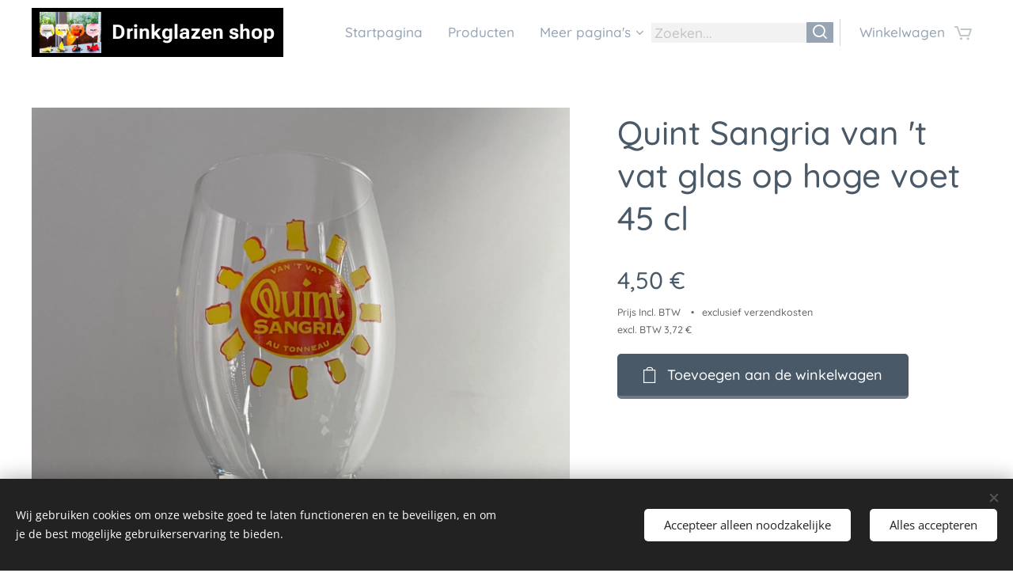

--- FILE ---
content_type: text/html; charset=UTF-8
request_url: https://www.glazen-drinken.be/p/quint-sangria-van-t-vat-glas-op-hoge-voet-45-cl/
body_size: 19845
content:
<!DOCTYPE html>
<html class="no-js" prefix="og: https://ogp.me/ns#" lang="nl">
<head><link rel="preconnect" href="https://duyn491kcolsw.cloudfront.net" crossorigin><link rel="preconnect" href="https://fonts.gstatic.com" crossorigin><meta charset="utf-8"><link rel="shortcut icon" href="https://duyn491kcolsw.cloudfront.net/files/0c/0cf/0cf46o.ico?ph=8aa7dc6c85"><link rel="apple-touch-icon" href="https://duyn491kcolsw.cloudfront.net/files/0c/0cf/0cf46o.ico?ph=8aa7dc6c85"><link rel="icon" href="https://duyn491kcolsw.cloudfront.net/files/0c/0cf/0cf46o.ico?ph=8aa7dc6c85">
    <meta http-equiv="X-UA-Compatible" content="IE=edge">
    <title>Quint Sangria van 't vat glas op hoge voet 45 cl :: Glazen - Drinken</title>
    <meta name="viewport" content="width=device-width,initial-scale=1">
    <meta name="msapplication-tap-highlight" content="no">
    
    <link href="https://duyn491kcolsw.cloudfront.net/files/0r/0rk/0rklmm.css?ph=8aa7dc6c85" media="print" rel="stylesheet">
    <link href="https://duyn491kcolsw.cloudfront.net/files/2e/2e5/2e5qgh.css?ph=8aa7dc6c85" media="screen and (min-width:100000em)" rel="stylesheet" data-type="cq" disabled>
    <link rel="stylesheet" href="https://duyn491kcolsw.cloudfront.net/files/28/284/284b4q.css?ph=8aa7dc6c85"><link rel="stylesheet" href="https://duyn491kcolsw.cloudfront.net/files/1_/1__/1__l4c.css?ph=8aa7dc6c85" media="screen and (min-width:37.5em)"><link rel="stylesheet" href="https://duyn491kcolsw.cloudfront.net/files/3i/3ik/3ikbm2.css?ph=8aa7dc6c85" data-wnd_color_scheme_file=""><link rel="stylesheet" href="https://duyn491kcolsw.cloudfront.net/files/39/39q/39qewd.css?ph=8aa7dc6c85" data-wnd_color_scheme_desktop_file="" media="screen and (min-width:37.5em)" disabled=""><link rel="stylesheet" href="https://duyn491kcolsw.cloudfront.net/files/21/21k/21k7pp.css?ph=8aa7dc6c85" data-wnd_additive_color_file=""><link rel="stylesheet" href="https://duyn491kcolsw.cloudfront.net/files/28/28l/28lqry.css?ph=8aa7dc6c85" data-wnd_typography_file=""><link rel="stylesheet" href="https://duyn491kcolsw.cloudfront.net/files/1u/1uz/1uzze2.css?ph=8aa7dc6c85" data-wnd_typography_desktop_file="" media="screen and (min-width:37.5em)" disabled=""><script>(()=>{let e=!1;const t=()=>{if(!e&&window.innerWidth>=600){for(let e=0,t=document.querySelectorAll('head > link[href*="css"][media="screen and (min-width:37.5em)"]');e<t.length;e++)t[e].removeAttribute("disabled");e=!0}};t(),window.addEventListener("resize",t),"container"in document.documentElement.style||fetch(document.querySelector('head > link[data-type="cq"]').getAttribute("href")).then((e=>{e.text().then((e=>{const t=document.createElement("style");document.head.appendChild(t),t.appendChild(document.createTextNode(e)),import("https://duyn491kcolsw.cloudfront.net/client/js.polyfill/container-query-polyfill.modern.js").then((()=>{let e=setInterval((function(){document.body&&(document.body.classList.add("cq-polyfill-loaded"),clearInterval(e))}),100)}))}))}))})()</script>
<link rel="preload stylesheet" href="https://duyn491kcolsw.cloudfront.net/files/2m/2m8/2m8msc.css?ph=8aa7dc6c85" as="style"><meta name="description" content=""><meta name="keywords" content=""><meta name="generator" content="Webnode 2"><meta name="apple-mobile-web-app-capable" content="no"><meta name="apple-mobile-web-app-status-bar-style" content="black"><meta name="format-detection" content="telephone=no">

<meta property="og:url" content="https://glazen-drinken.be/p/quint-sangria-van-t-vat-glas-op-hoge-voet-45-cl/"><meta property="og:title" content="Quint Sangria van 't vat glas op hoge voet 45 cl :: Glazen - Drinken"><meta property="og:type" content="article"><meta property="og:site_name" content="Glazen - Drinken"><meta property="og:image" content="https://8aa7dc6c85.clvaw-cdnwnd.com/cc24dcfd095472c9cea1af001d7fc62c/200003785-b80f4b80f5/700/IMG_3161.jpeg?ph=8aa7dc6c85"><meta name="robots" content="index,follow"><link rel="canonical" href="https://www.glazen-drinken.be/p/quint-sangria-van-t-vat-glas-op-hoge-voet-45-cl/"><script>window.checkAndChangeSvgColor=function(c){try{var a=document.getElementById(c);if(a){c=[["border","borderColor"],["outline","outlineColor"],["color","color"]];for(var h,b,d,f=[],e=0,m=c.length;e<m;e++)if(h=window.getComputedStyle(a)[c[e][1]].replace(/\s/g,"").match(/^rgb[a]?\(([0-9]{1,3}),([0-9]{1,3}),([0-9]{1,3})/i)){b="";for(var g=1;3>=g;g++)b+=("0"+parseInt(h[g],10).toString(16)).slice(-2);"0"===b.charAt(0)&&(d=parseInt(b.substr(0,2),16),d=Math.max(16,d),b=d.toString(16)+b.slice(-4));f.push(c[e][0]+"="+b)}if(f.length){var k=a.getAttribute("data-src"),l=k+(0>k.indexOf("?")?"?":"&")+f.join("&");a.src!=l&&(a.src=l,a.outerHTML=a.outerHTML)}}}catch(n){}};</script><script src="https://www.googletagmanager.com/gtag/js?id=UA-196989286-1" async></script><script>
						window.dataLayer = window.dataLayer || [];
						function gtag(){
						
						dataLayer.push(arguments);}
						gtag('js', new Date());
						</script><script>gtag('consent', 'default', {'ad_storage': 'denied', 'analytics_storage': 'denied', 'ad_user_data': 'denied', 'ad_personalization': 'denied' });</script><script>gtag('config', 'UA-196989286-1');</script></head>
<body class="l wt-product ac-i ac-o ac-n l-default l-d-waves b-btn-r b-btn-s-m b-btn-dbb b-btn-bw-1 img-d-n img-t-u img-h-n line-dashed b-e-frs lbox-l c-s-n  wnd-s-b  wnd-fe   wnd-eshop"><noscript>
				<iframe
				 src="https://www.googletagmanager.com/ns.html?id=GTM-542MMSL"
				 height="0"
				 width="0"
				 style="display:none;visibility:hidden"
				 >
				 </iframe>
			</noscript>

<div class="wnd-page l-page cs-fiord ac-can t-t-fs-m t-t-fw-s t-t-sp-n t-t-d-n t-s-fs-s t-s-fw-s t-s-sp-n t-s-d-n t-p-fs-s t-p-fw-s t-p-sp-n t-h-fs-m t-h-fw-s t-h-sp-n t-bq-fs-s t-bq-fw-s t-bq-sp-n t-bq-d-l t-btn-fw-l t-nav-fw-l t-pd-fw-l t-nav-tt-n">
    <div class="l-w t cf t-14">
        <div class="l-bg cf">
            <div class="s-bg-l">
                
                
            </div>
        </div>
        <header class="l-h cf">
            <div class="sw cf">
	<div class="sw-c cf"><section data-space="true" class="s s-hn s-hn-default wnd-mt-classic wnd-na-c logo-classic sc-w   wnd-w-wide wnd-nh-m hm-hidden  wnd-nav-sticky menu-default">
	<div class="s-w">
		<div class="s-o">

			<div class="s-bg">
                <div class="s-bg-l">
                    
                    
                </div>
			</div>

			<div class="h-w h-f wnd-fixed">

				<div class="n-l">
					<div class="s-c menu-nav">
						<div class="logo-block">
							<div class="b b-l logo logo-bg-inv logo-wb roboto wnd-logo-with-text wnd-iar-2-1 logo-25 b-ls-m" id="wnd_LogoBlock_834853" data-wnd_mvc_type="wnd.fe.LogoBlock">
	<div class="b-l-c logo-content">
		<a class="b-l-link logo-link" href="/home/">

			<div class="b-l-image logo-image">
				<div class="b-l-image-w logo-image-cell">
                    <picture><source type="image/webp" srcset="https://8aa7dc6c85.clvaw-cdnwnd.com/cc24dcfd095472c9cea1af001d7fc62c/200002767-c2a1ec2a20/450/bulldog%204.webp?ph=8aa7dc6c85 450w, https://8aa7dc6c85.clvaw-cdnwnd.com/cc24dcfd095472c9cea1af001d7fc62c/200002767-c2a1ec2a20/700/bulldog%204.webp?ph=8aa7dc6c85 512w, https://8aa7dc6c85.clvaw-cdnwnd.com/cc24dcfd095472c9cea1af001d7fc62c/200002767-c2a1ec2a20/bulldog%204.webp?ph=8aa7dc6c85 512w" sizes="(min-width: 600px) 450px, (min-width: 360px) calc(100vw * 0.8), 100vw" ><img src="https://8aa7dc6c85.clvaw-cdnwnd.com/cc24dcfd095472c9cea1af001d7fc62c/200000219-d8f15d8f18/bulldog%204.jpg?ph=8aa7dc6c85" alt="" width="512" height="340" class="wnd-logo-img" ></picture>
				</div>
			</div>

			

			<div class="b-l-br logo-br"></div>

			<div class="b-l-text logo-text-wrapper">
				<div class="b-l-text-w logo-text">
					<span class="b-l-text-c logo-text-cell"><strong>Drinkglazen shop</strong></span>
				</div>
			</div>

		</a>
	</div>
</div>
						</div>

						<div id="menu-slider">
							<div id="menu-block">
								<nav id="menu"><div class="menu-font menu-wrapper">
	<a href="#" class="menu-close" rel="nofollow" title="Close Menu"></a>
	<ul role="menubar" aria-label="Menu" class="level-1">
		<li role="none" class="wnd-homepage">
			<a class="menu-item" role="menuitem" href="/home/"><span class="menu-item-text">Startpagina</span></a>
			
		</li><li role="none">
			<a class="menu-item" role="menuitem" href="/producten/"><span class="menu-item-text">Producten</span></a>
			
		</li><li role="none">
			<a class="menu-item" role="menuitem" href="/brouwerij-en-zijn-bieren/"><span class="menu-item-text">Brouwerij en zijn bieren</span></a>
			
		</li><li role="none">
			<a class="menu-item" role="menuitem" href="/gin-tonic/"><span class="menu-item-text">Gin tonic</span></a>
			
		</li><li role="none">
			<a class="menu-item" role="menuitem" href="/over-ons/"><span class="menu-item-text">Over ons</span></a>
			
		</li><li role="none">
			<a class="menu-item" role="menuitem" href="/contact/"><span class="menu-item-text">Contact</span></a>
			
		</li><li role="none">
			<a class="menu-item" role="menuitem" href="/alle-producten/"><span class="menu-item-text">Alle producten</span></a>
			
		</li><li role="none">
			<a class="menu-item" role="menuitem" href="/trappisten/"><span class="menu-item-text">Trappisten</span></a>
			
		</li>
	</ul>
	<span class="more-text">Meer pagina's</span>
</div></nav>
							</div>
						</div>

						<div class="cart-and-mobile">
							<div class="search">
    <div class="search-app"></div>
</div>
							<div class="cart cf">
	<div class="cart-content">
		<a href="/cart/">
			<div class="cart-content-link">
				<div class="cart-text"><span>Winkelwagen</span></div>
				<div class="cart-piece-count" data-count="0" data-wnd_cart_part="count">0</div>
				<div class="cart-piece-text" data-wnd_cart_part="text"></div>
				<div class="cart-price" data-wnd_cart_part="price">0,00 €</div>
			</div>
		</a>
	</div>
</div>

							<div id="menu-mobile">
								<a href="#" id="menu-submit"><span></span>Menu</a>
							</div>
						</div>

					</div>
				</div>

			</div>

		</div>
	</div>
</section></div>
</div>
        </header>
        <main class="l-m cf">
            <div class="sw cf">
	<div class="sw-c cf"><section class="s s-hm s-hm-hidden wnd-h-hidden cf sc-w   hn-default"></section><section data-space="true" class="s s-ed cf sc-w   wnd-w-wider wnd-s-normal wnd-h-auto">
	<div class="s-w cf">
		<div class="s-o s-fs cf">
			<div class="s-bg cf">
                <div class="s-bg-l">
                    
                    
                </div>
			</div>
			<div class="s-c s-fs cf">
				<div class="b-e b-e-d b b-s cf" data-wnd_product_item="200006476" data-wnd_product_data="{&quot;id&quot;:200006476,&quot;name&quot;:&quot;Quint Sangria van 't vat glas op hoge voet 45 cl&quot;,&quot;image&quot;:[&quot;https:\/\/8aa7dc6c85.clvaw-cdnwnd.com\/cc24dcfd095472c9cea1af001d7fc62c\/200003785-b80f4b80f5\/450\/IMG_3161.jpeg?ph=8aa7dc6c85&quot;,&quot;https:\/\/8aa7dc6c85.clvaw-cdnwnd.com\/cc24dcfd095472c9cea1af001d7fc62c\/200003785-b80f4b80f5\/IMG_3161.jpeg?ph=8aa7dc6c85&quot;],&quot;detail_url&quot;:&quot;\/p\/quint-sangria-van-t-vat-glas-op-hoge-voet-45-cl\/&quot;,&quot;category&quot;:&quot;Glazen voor sterke dranken\/Quint&quot;,&quot;list_position&quot;:0,&quot;price&quot;:4.5,&quot;comparative_price&quot;:0,&quot;out_of_stock&quot;:false,&quot;availability&quot;:&quot;DO_NOT_SHOW&quot;,&quot;variants&quot;:[],&quot;variants_active&quot;:false}" data-wnd-price-info-template="&lt;span class=&quot;prd-price-info&quot;&gt;&lt;span class=&quot;prd-price-info-c&quot;&gt;{value}&lt;/span&gt;&lt;/span&gt;">
    <form class="cf" action="" method="post" data-wnd_sys_form="add-to-cart">

        <div class="b-e-d-head b-e-d-right">
            <h1 class="b-e-d-title cf"><span class="prd-title">
	<span class="prd-title-c">Quint Sangria van &#039;t vat glas op hoge voet 45 cl</span>
</span></h1>
        </div>

        <div class="b-e-d-ribbons cf">
            <span class="prd-label prd-out-of-stock">
	<span class="prd-label-c prd-out-of-stock-c"></span>
</span>
            <span class="prd-label">
	<span class="prd-label-c"></span>
</span>
        </div>

        <div class="b-e-d-gal b-e-d-left">
            <div class="prd-gal cf" id="wnd_ProductGalleryBlock_434066065" data-slideshow="false">
	<div class="prd-gal-c cf">
		<ul class="prd-gal-list cf">
			<li class="prd-gal-photo wnd-orientation-portrait">
				<a class="prd-gal-link litebox" data-litebox-group="gallery" data-litebox-text="" href="https://8aa7dc6c85.clvaw-cdnwnd.com/cc24dcfd095472c9cea1af001d7fc62c/200003785-b80f4b80f5/IMG_3161.jpeg?ph=8aa7dc6c85" width="1440" height="1920">
					<div class="prd-gal-img cf">
						<div class="prd-gal-img-pos">
                            <picture><source type="image/webp" srcset="https://8aa7dc6c85.clvaw-cdnwnd.com/cc24dcfd095472c9cea1af001d7fc62c/200003786-4c3514c353/450/IMG_3161.webp?ph=8aa7dc6c85 338w, https://8aa7dc6c85.clvaw-cdnwnd.com/cc24dcfd095472c9cea1af001d7fc62c/200003786-4c3514c353/700/IMG_3161.webp?ph=8aa7dc6c85 525w, https://8aa7dc6c85.clvaw-cdnwnd.com/cc24dcfd095472c9cea1af001d7fc62c/200003786-4c3514c353/IMG_3161.webp?ph=8aa7dc6c85 1440w" sizes="(min-width: 768px) 60vw, 100vw" ><img src="https://8aa7dc6c85.clvaw-cdnwnd.com/cc24dcfd095472c9cea1af001d7fc62c/200003785-b80f4b80f5/IMG_3161.jpeg?ph=8aa7dc6c85" alt="" width="1440" height="1920" loading="lazy" ></picture>
						</div>
					</div>
					<div class="prd-gal-title cf"><span></span></div>
				</a>
			</li>
		</ul>
	</div>

	<div class="prd-gal-nav dots cf">
		<div class="prd-gal-nav-arrow-prev prd-gal-nav-arrow">
			<div class="prd-gal-nav-arrow-submit"></div>
		</div>

		<div class="prd-gal-nav-c dots-content cf"></div>

		<div class="prd-gal-nav-arrow-next prd-gal-nav-arrow">
			<div class="prd-gal-nav-arrow-submit"></div>
		</div>
	</div>

	
</div>
        </div>

        <div class="b-e-d-c b-e-d-right">
            <div class="b-text text prd-text">
	<div class="prd-text-c"></div>
</div>
            
            <div class="b-e-d-price cf">
                <span class="prd-price">
	<span class="prd-price-pref-text wnd-product-prefix-text"></span><span class="prd-price-pref"></span><span class="prd-price-c wnd-product-price">4,50</span><span class="prd-price-suf">&nbsp;€</span><span class="prd-price-suf-text wnd-product-suffix-text"></span>
</span>
                <span class="prd-price prd-price-com wnd-product-comparative-price-area wnd-empty" style="display:none">
	<span class="prd-price-pref"></span><span class="prd-price-c wnd-product-comparative-price-content">0,00</span><span class="prd-price-suf">&nbsp;€</span>
</span>
            </div>
            <div class="b-e-d-price b-e-d-price-info" data-wnd-identifier="wnd-price-info-container">
                
                <span class="prd-price-info" data-wnd-identifier="wnd-product-info-vat-msg"><span class="prd-price-info-c">Prijs Incl. BTW</span></span>
                <span class="prd-price-info" data-wnd-identifier="wnd-product-info-shipping"><span class="prd-price-info-c">exclusief verzendkosten</span></span>
                <span class="prd-price-info"><span class="prd-price-info-c">excl. BTW 3,72 €</span></span>
                
            </div>
            <div class="b-e-d-stock b-e-d-stock-info" data-wnd-identifier="wnd-stock-info-container">
                <span class="prd-stock-info" data-wnd-identifier="wnd-stock-info">
    <span class="wt-bold"></span>
</span>
            </div>

            <div class="b-e-d-submit cf">
                <div class="prd-crt b-btn b-btn-3 b-btn-atc b-btn-i-left b-btn-i-atc wnd-fixed cf">
                    <button class="b-btn-l b-btn-fixed" type="submit" name="send" value="wnd_ProductDetailFormBlock_179414290" disabled data-wnd_add_to_cart_button>
                        <span class="b-btn-t">Toevoegen aan de winkelwagen</span>
                        <span class="b-btn-a-l">
							<span class="loader"></span>
						</span>
                        <span class="b-btn-a-a">
							<span class="checked"></span>
							Toegevoegd aan de winkelwagen
						</span>
                        <span class="b-btn-ofs">Niet in voorraad</span>
                    </button>
                </div>
            </div>
        </div>

        <input type="hidden" name="id" value="200006476">

    </form>
<script>gtag('event', 'view_item', {"items":{"id":200006476,"name":"Quint Sangria van 't vat glas op hoge voet 45 cl","category":"Glazen voor sterke dranken\/Quint","list_position":0,"price":"4.5000"},"send_to":"UA-196989286-1"});</script></div>
				<div class="ez cf wnd-no-cols">
	<div class="ez-c"><div class="b b-text cf">
	<div class="b-c b-text-c b-s b-s-t60 b-s-b60 b-cs cf"></div>
</div></div>
</div>
			</div>
		</div>
	</div>
</section></div>
</div>
        </main>
        <footer class="l-f cf">
            <div class="sw cf">
	<div class="sw-c cf"><section data-wn-border-element="s-f-border" class="s s-f s-f-edit sc-ml wnd-background-image  wnd-w-wider wnd-s-high wnd-h-auto">
	<div class="s-w">
		<div class="s-o">
			<div class="s-bg">
                <div class="s-bg-l wnd-background-image fx-none bgpos-center-center bgatt-scroll">
                    <picture><img src="https://duyn491kcolsw.cloudfront.net/files/3h/3hd/3hduj2.png?ph=8aa7dc6c85" width="1920" height="609" alt="" loading="lazy" ></picture>
                    
                </div>
			</div>
			<div class="s-f-ez">
				<div class="s-c s-f-border">
					<div>
						<div class="ez cf">
	<div class="ez-c"><div class="cw cf">
	<div class="cw-c cf"><div class="c cf" style="width:33.333%;">
	<div class="c-c cf"><div class="b b-text cf">
	<div class="b-c b-text-c b-s b-s-t60 b-s-b60 b-cs cf"><h3><strong>Glazen - Drinken</strong></h3>

<p><br><br><br>
drinkglazenshop@gmail.com</p>
</div>
</div></div>
</div><div class="c cf" style="width:33.333%;">
	<div class="c-c cf"><div class="b b-text cf">
	<div class="b-c b-text-c b-s b-s-t60 b-s-b60 b-cs cf"><h3><strong>Informatie</strong></h3>

<p><br>
<a href="/privacybeleid/">Privacybeleid</a></p>

<p><a href="/algemene-voorwaarden/">Algemene Voorwaarden</a></p>

<p><a href="/over-ons/">Over ons</a></p>
</div>
</div></div>
</div><div class="c cf" style="width:33.334%;">
	<div class="c-c cf"><div class="b b-text cf">
	<div class="b-c b-text-c b-s b-s-t60 b-s-b60 b-cs cf"><h3><strong>Producten</strong></h3>

<p><br><a href="/bierglazen/" target="" style="font-size: 0.95rem;">Bierglazen</a><br></p>






</div>
</div><div class="b b-text cf">
	<div class="b-c b-text-c b-s b-s-t60 b-s-b60 b-cs cf">

<p><a href="/gin-tonic2/" target="">Gin-tonic</a><br></p>






</div>
</div><div class="b b-text cf">
	<div class="b-c b-text-c b-s b-s-t60 b-s-b60 b-cs cf">

<p><a href="/producten/?collection=opruimingen" target="_blank"><strong>opruimingen</strong></a></p>






</div>
</div></div>
</div></div>
</div></div>
</div>
					</div>
				</div>
			</div>
			<div class="s-c s-f-l-w">
				<div class="s-f-l b-s b-s-t0 b-s-b0">
					<div class="s-f-l-c s-f-l-c-first">
						<div class="s-f-sf">
                            <span class="sf b">
<span class="sf-content sf-c link">Mogelijk gemaakt door <a href="https://www.webnode.nl?utm_source=text&utm_medium=footer&utm_campaign=free1&utm_content=wnd2" rel="nofollow" target="_blank">Webnode</a></span>
</span>
                            <span class="sf-cbr link">
    <a href="#" rel="nofollow">Cookies</a>
</span>
                            
                            
                            
						</div>
					</div>
					<div class="s-f-l-c s-f-l-c-last">
						<div class="s-f-lang lang-select cf">
	
</div>
					</div>
                    <div class="s-f-l-c s-f-l-c-currency">
                        <div class="s-f-ccy ccy-select cf">
	
</div>
                    </div>
				</div>
			</div>
		</div>
	</div>
	<div class="s-f-bg-stripe"></div>
</section></div>
</div>
        </footer>
    </div>
    
</div>
<section class="cb cb-dark" id="cookiebar" style="display:none;" id="cookiebar" style="display:none;">
	<div class="cb-bar cb-scrollable">
		<div class="cb-bar-c">
			<div class="cb-bar-text">Wij gebruiken cookies om onze website goed te laten functioneren en te beveiligen, en om je de best mogelijke gebruikerservaring te bieden.</div>
			<div class="cb-bar-buttons">
				<button class="cb-button cb-close-basic" data-action="accept-necessary">
					<span class="cb-button-content">Accepteer alleen noodzakelijke</span>
				</button>
				<button class="cb-button cb-close-basic" data-action="accept-all">
					<span class="cb-button-content">Alles accepteren</span>
				</button>
				
			</div>
		</div>
        <div class="cb-close cb-close-basic" data-action="accept-necessary"></div>
	</div>

	<div class="cb-popup cb-light close">
		<div class="cb-popup-c">
			<div class="cb-popup-head">
				<h3 class="cb-popup-title">Geavanceerde instellingen</h3>
				<p class="cb-popup-text">Je kunt jouw cookievoorkeuren hier aanpassen. Schakel de volgende categorieën in of uit en sla de selectie op.</p>
			</div>
			<div class="cb-popup-options cb-scrollable">
				<div class="cb-option">
					<input class="cb-option-input" type="checkbox" id="necessary" name="necessary" readonly="readonly" disabled="disabled" checked="checked">
                    <div class="cb-option-checkbox"></div>
                    <label class="cb-option-label" for="necessary">Essentiële cookies</label>
					<div class="cb-option-text">De essentiële cookies zijn essentieel voor de veilige en correcte werking van onze website en het registratieproces.</div>
				</div><div class="cb-option">
					<input class="cb-option-input" type="checkbox" id="functional" name="functional">
                    <div class="cb-option-checkbox"></div>
                    <label class="cb-option-label" for="functional">Functionele cookies</label>
					<div class="cb-option-text">Functionele cookies onthouden jouw voorkeuren voor onze website en maken het mogelijk deze aan te passen.</div>
				</div><div class="cb-option">
					<input class="cb-option-input" type="checkbox" id="performance" name="performance">
                    <div class="cb-option-checkbox"></div>
                    <label class="cb-option-label" for="performance">Prestatiecookies</label>
					<div class="cb-option-text">Prestatiecookies controleren de prestaties van onze website.</div>
				</div><div class="cb-option">
					<input class="cb-option-input" type="checkbox" id="marketing" name="marketing">
                    <div class="cb-option-checkbox"></div>
                    <label class="cb-option-label" for="marketing">Marketing cookies / cookies van derden</label>
					<div class="cb-option-text">Marketing cookies stellen ons in staat de prestaties van onze website te meten en te analyseren.</div>
				</div>
			</div>
			<div class="cb-popup-footer">
				<button class="cb-button cb-save-popup" data-action="advanced-save">
					<span class="cb-button-content">Opslaan</span>
				</button>
			</div>
			<div class="cb-close cb-close-popup" data-action="close"></div>
		</div>
	</div>
</section>

<script src="https://duyn491kcolsw.cloudfront.net/files/0e/0e8/0e80h9.js?ph=8aa7dc6c85" crossorigin="anonymous" type="module"></script><script>document.querySelector(".wnd-fe")&&[...document.querySelectorAll(".c")].forEach((e=>{const t=e.querySelector(".b-text:only-child");t&&""===t.querySelector(".b-text-c").innerText&&e.classList.add("column-empty")}))</script>


<script src="https://duyn491kcolsw.cloudfront.net/client.fe/js.compiled/lang.nl.1992.js?ph=8aa7dc6c85" crossorigin="anonymous"></script><script src="https://duyn491kcolsw.cloudfront.net/client.fe/js.compiled/compiled.multi.2-2109.js?ph=8aa7dc6c85" crossorigin="anonymous"></script><script>var wnd = wnd || {};wnd.$data = {"image_content_items":{"wnd_ThumbnailBlock_1":{"id":"wnd_ThumbnailBlock_1","type":"wnd.pc.ThumbnailBlock"},"wnd_HeaderSection_header_main_755355518":{"id":"wnd_HeaderSection_header_main_755355518","type":"wnd.pc.HeaderSection"},"wnd_ImageBlock_672346336":{"id":"wnd_ImageBlock_672346336","type":"wnd.pc.ImageBlock"},"wnd_Section_eshop_product_detail_61352820":{"id":"wnd_Section_eshop_product_detail_61352820","type":"wnd.pc.Section"},"wnd_ProductGalleryBlock_434066065":{"id":"wnd_ProductGalleryBlock_434066065","type":"wnd.pc.ProductGalleryBlock"},"wnd_ProductPhotoImageBlock_678437242":{"id":"wnd_ProductPhotoImageBlock_678437242","type":"wnd.pc.ProductPhotoImageBlock"},"wnd_LogoBlock_834853":{"id":"wnd_LogoBlock_834853","type":"wnd.pc.LogoBlock"},"wnd_FooterSection_footer_18841":{"id":"wnd_FooterSection_footer_18841","type":"wnd.pc.FooterSection"}},"svg_content_items":{"wnd_ImageBlock_672346336":{"id":"wnd_ImageBlock_672346336","type":"wnd.pc.ImageBlock"},"wnd_LogoBlock_834853":{"id":"wnd_LogoBlock_834853","type":"wnd.pc.LogoBlock"}},"content_items":[],"eshopSettings":{"ESHOP_SETTINGS_DISPLAY_ADDITIONAL_VAT":true,"ESHOP_SETTINGS_DISPLAY_PRICE_WITHOUT_VAT":true,"ESHOP_SETTINGS_DISPLAY_SHIPPING_COST":true},"project_info":{"isMultilanguage":false,"isMulticurrency":false,"eshop_tax_enabled":"1","country_code":"be","contact_state":"","eshop_tax_type":"VAT","eshop_discounts":true,"graphQLURL":"https:\/\/glazen-drinken.be\/servers\/graphql\/","iubendaSettings":{"cookieBarCode":"","cookiePolicyCode":"","privacyPolicyCode":"","termsAndConditionsCode":""}}};</script><script>wnd.$system = {"fileSystemType":"aws_s3","localFilesPath":"https:\/\/www.glazen-drinken.be\/_files\/","awsS3FilesPath":"https:\/\/8aa7dc6c85.clvaw-cdnwnd.com\/cc24dcfd095472c9cea1af001d7fc62c\/","staticFiles":"https:\/\/duyn491kcolsw.cloudfront.net\/files","isCms":false,"staticCDNServers":["https:\/\/duyn491kcolsw.cloudfront.net\/"],"fileUploadAllowExtension":["jpg","jpeg","jfif","png","gif","bmp","ico","svg","webp","tiff","pdf","doc","docx","ppt","pptx","pps","ppsx","odt","xls","xlsx","txt","rtf","mp3","wma","wav","ogg","amr","flac","m4a","3gp","avi","wmv","mov","mpg","mkv","mp4","mpeg","m4v","swf","gpx","stl","csv","xml","txt","dxf","dwg","iges","igs","step","stp"],"maxUserFormFileLimit":4194304,"frontendLanguage":"nl","backendLanguage":"nl","frontendLanguageId":"1","page":{"id":50000003,"identifier":"p","template":{"id":200001867,"styles":{"typography":"t-14_new","scheme":"cs-fiord","additiveColor":"ac-can","acHeadings":false,"acSubheadings":false,"acIcons":true,"acOthers":true,"acMenu":true,"imageStyle":"img-d-n","imageHover":"img-h-n","imageTitle":"img-t-u","buttonStyle":"b-btn-r","buttonSize":"b-btn-s-m","buttonDecoration":"b-btn-dbb","buttonBorders":"b-btn-bw-1","lineStyle":"line-dashed","eshopGridItemStyle":"b-e-frs","formStyle":"rounded","menuType":"wnd-mt-classic","menuStyle":"menu-default","lightboxStyle":"lbox-l","columnSpaces":"c-s-n","sectionWidth":"wnd-w-wider","sectionSpace":"wnd-s-normal","layoutType":"l-default","layoutDecoration":"l-d-waves","background":{"default":null},"backgroundSettings":{"default":""},"buttonWeight":"t-btn-fw-l","productWeight":"t-pd-fw-l","menuWeight":"t-nav-fw-l","headerBarStyle":"","searchStyle":"wnd-s-b","typoTitleSizes":"t-t-fs-m","typoTitleWeights":"t-t-fw-s","typoTitleSpacings":"t-t-sp-n","typoTitleDecorations":"t-t-d-n","typoHeadingSizes":"t-h-fs-m","typoHeadingWeights":"t-h-fw-s","typoHeadingSpacings":"t-h-sp-n","typoSubtitleSizes":"t-s-fs-s","typoSubtitleWeights":"t-s-fw-s","typoSubtitleSpacings":"t-s-sp-n","typoSubtitleDecorations":"t-s-d-n","typoParagraphSizes":"t-p-fs-s","typoParagraphWeights":"t-p-fw-s","typoParagraphSpacings":"t-p-sp-n","typoBlockquoteSizes":"t-bq-fs-s","typoBlockquoteWeights":"t-bq-fw-s","typoBlockquoteSpacings":"t-bq-sp-n","typoBlockquoteDecorations":"t-bq-d-l","menuTextTransform":"t-nav-tt-n","headerType":"editzone"}},"layout":"product_detail","name":"Quint Sangria van 't vat glas op hoge voet 45 cl","html_title":"","language":"nl","langId":1,"isHomepage":false,"meta_description":"","meta_keywords":"","header_code":null,"footer_code":null,"styles":null,"countFormsEntries":[]},"listingsPrefix":"\/l\/","productPrefix":"\/p\/","cartPrefix":"\/cart\/","checkoutPrefix":"\/checkout\/","searchPrefix":"\/search\/","isCheckout":false,"isEshop":true,"hasBlog":true,"isProductDetail":true,"isListingDetail":false,"listing_page":[],"hasEshopAnalytics":true,"gTagId":"UA-196989286-1","gAdsId":null,"format":{"be":{"DATE_TIME":{"mask":"%d-%m-%Y %H:%M","regexp":"^(((0?[1-9]|[1,2][0-9]|3[0,1])\\-(0?[1-9]|1[0-2])\\-[0-9]{1,4})(( [0-1][0-9]| 2[0-3]):[0-5][0-9])?|(([0-9]{4}(0[1-9]|1[0-2])(0[1-9]|[1,2][0-9]|3[0,1])(0[0-9]|1[0-9]|2[0-3])[0-5][0-9][0-5][0-9])))?$"},"DATE":{"mask":"%d-%m-%Y","regexp":"^(((0?[1-9]|[1,2][0-9]|3[0,1])\\-(0?[1-9]|1[0-2])\\-[0-9]{1,4}))$"},"CURRENCY":{"mask":{"point":".","thousands":",","decimals":2,"mask":"%s","zerofill":true}}},"fe":{"DATE_TIME":{"mask":"%d-%m-%Y %H:%M","regexp":"^(((0?[1-9]|[1,2][0-9]|3[0,1])\\-(0?[1-9]|1[0-2])\\-[0-9]{1,4})(( [0-1][0-9]| 2[0-3]):[0-5][0-9])?|(([0-9]{4}(0[1-9]|1[0-2])(0[1-9]|[1,2][0-9]|3[0,1])(0[0-9]|1[0-9]|2[0-3])[0-5][0-9][0-5][0-9])))?$"},"DATE":{"mask":"%d-%m-%Y","regexp":"^(((0?[1-9]|[1,2][0-9]|3[0,1])\\-(0?[1-9]|1[0-2])\\-[0-9]{1,4}))$"},"CURRENCY":{"mask":{"point":".","thousands":",","decimals":2,"mask":"%s","zerofill":true}}}},"e_product":{"id":200032380,"workingId":200006476,"name":"Quint Sangria van 't vat glas op hoge voet 45 cl","identifier":"quint-sangria-van-t-vat-glas-op-hoge-voet-45-cl","meta_description":"","meta_keywords":"","html_title":"","styles":null,"content_items":{"wnd_PerexBlock_1":{"type":"wnd.pc.PerexBlock","id":"wnd_PerexBlock_1","context":"page","text":""},"wnd_ThumbnailBlock_1":{"type":"wnd.pc.ThumbnailBlock","id":"wnd_ThumbnailBlock_1","context":"page","style":{"background":{"default":{"default":"wnd-background-image"}},"backgroundSettings":{"default":{"default":{"id":200003785,"src":"200003785-b80f4b80f5\/IMG_3161.jpeg","dataType":"filesystem_files","width":1440,"height":1920,"mediaType":"myImages","mime":"","alternatives":{"image\/webp":{"id":"200003786","src":"200003786-4c3514c353\/IMG_3161.webp","dataType":"filesystem_files","width":1440,"height":1920,"mime":"image\/webp"}}}}}},"refs":{"filesystem_files":[{"filesystem_files.id":200003785}]}},"wnd_HeaderSection_header_main_755355518":{"type":"wnd.pc.HeaderSection","contentIdentifier":"header_main","id":"wnd_HeaderSection_header_main_755355518","context":"page","content":{"default":[],"editzone":["wnd_EditZone_679764070"],"no_claim":[],"one_claim":["wnd_StyledInlineTextBlock_191931899"],"one_claim_button":["wnd_StyledInlineTextBlock_191931899","wnd_ButtonBlock_539678445"],"one_claim_box":["wnd_StyledInlineTextBlock_191931899"],"one_claim_button_box":["wnd_StyledInlineTextBlock_191931899","wnd_ButtonBlock_539678445"],"button":["wnd_ButtonBlock_539678445"],"button_box":["wnd_ButtonBlock_539678445"],"two_claims":["wnd_StyledInlineTextBlock_191931899","wnd_StyledInlineTextBlock_827569657"],"two_claims_button":["wnd_StyledInlineTextBlock_191931899","wnd_StyledInlineTextBlock_827569657","wnd_ButtonBlock_539678445"],"two_claims_box":["wnd_StyledInlineTextBlock_191931899","wnd_StyledInlineTextBlock_827569657"],"two_claims_button_box":["wnd_StyledInlineTextBlock_191931899","wnd_StyledInlineTextBlock_827569657","wnd_ButtonBlock_539678445"],"three_claims":["wnd_StyledInlineTextBlock_191931899","wnd_StyledInlineTextBlock_827569657","wnd_StyledInlineTextBlock_357045833"],"three_claims_button":["wnd_StyledInlineTextBlock_191931899","wnd_StyledInlineTextBlock_827569657","wnd_StyledInlineTextBlock_357045833","wnd_ButtonBlock_539678445"],"three_claims_box":["wnd_StyledInlineTextBlock_191931899","wnd_StyledInlineTextBlock_827569657","wnd_StyledInlineTextBlock_357045833"],"three_claims_button_box":["wnd_StyledInlineTextBlock_191931899","wnd_StyledInlineTextBlock_827569657","wnd_StyledInlineTextBlock_357045833","wnd_ButtonBlock_539678445"]},"contentMap":{"wnd.pc.EditZone":{"header-content":"wnd_EditZone_679764070"},"wnd.pc.StyledInlineTextBlock":{"big-claim":"wnd_StyledInlineTextBlock_191931899","small-claim":"wnd_StyledInlineTextBlock_827569657","quote-claim":"wnd_StyledInlineTextBlock_357045833"},"wnd.pc.ButtonBlock":{"header-main-button":"wnd_ButtonBlock_539678445"}},"style":{"sectionColor":{"default":"sc-w"},"sectionWidth":{"default":"wnd-w-wide"},"sectionSpace":{"default":"wnd-s-normal"},"sectionHeight":{"default":"wnd-h-70"},"sectionPosition":{"default":"wnd-p-cc"}},"variant":{"default":"default"}},"wnd_EditZone_679764070":{"type":"wnd.pc.EditZone","id":"wnd_EditZone_679764070","context":"page","content":["wnd_ContentZoneColWrapper_413647397"]},"wnd_ContentZoneColWrapper_413647397":{"type":"wnd.pc.ContentZoneColWrapper","id":"wnd_ContentZoneColWrapper_413647397","context":"page","content":["wnd_ContentZoneCol_851064625","wnd_ContentZoneCol_461321925"],"widthPercentage":0.081},"wnd_ContentZoneCol_851064625":{"type":"wnd.pc.ContentZoneCol","id":"wnd_ContentZoneCol_851064625","context":"page","content":["wnd_ImageBlock_672346336"],"style":{"width":48.461}},"wnd_ImageBlock_672346336":{"type":"wnd.pc.ImageBlock","id":"wnd_ImageBlock_672346336","context":"page","variant":"default","description":"","link":"","style":{"paddingBottom":69.11,"margin":{"left":0,"right":0},"float":"","clear":"none","width":50},"shape":"img-s-n","image":{"id":"2z4jf3","dataType":"static_server","style":{"left":0,"top":0,"width":100,"height":100,"position":"absolute"},"ratio":{"horizontal":2,"vertical":2},"size":{"width":900,"height":622},"src":"\/2z\/2z4\/2z4jf3.jpg","mime":"image\/jpeg","alternatives":[]}},"wnd_ContentZoneCol_461321925":{"type":"wnd.pc.ContentZoneCol","id":"wnd_ContentZoneCol_461321925","context":"page","content":["wnd_TextBlock_356829563","wnd_ButtonBlock_928722892"],"style":{"width":51.539}},"wnd_TextBlock_356829563":{"type":"wnd.pc.TextBlock","id":"wnd_TextBlock_356829563","context":"page","code":"\u003Ch1\u003E\u003Cstrong\u003EDe belangrijke titel\u003C\/strong\u003E\u003C\/h1\u003E\n\n\u003Ch3\u003EVoer je ondertitel hier\u003C\/h3\u003E\n\n\u003Cp\u003EDit is waar uw tekst begint. U kunt hier klikken en beginnen met typen.\u0026nbsp;Labore et dolore magnam aliquam quaerat voluptatem ut enim ad minima veniam quis nostrum exercitationem ullam corporis suscipit laboriosam nisi ut aliquid ex ea commodi consequatur quis autem vel eum iure reprehenderit qui in ea.\u003C\/p\u003E\n"},"wnd_ButtonBlock_928722892":{"type":"wnd.pc.ButtonBlock","id":"wnd_ButtonBlock_928722892","context":"page","code":"Contact","link":"\/","open_in_new_window":0,"style":{"class":"","cssClasses":{"color":"b-btn-3","align":"wnd-align-left"}}},"wnd_StyledInlineTextBlock_191931899":{"type":"wnd.pc.StyledInlineTextBlock","id":"wnd_StyledInlineTextBlock_191931899","context":"page","code":"\u003Cstrong\u003EDe belangrijke titel\u003C\/strong\u003E","style":{"class":"","cssClasses":{"color":"claim-default claim-nb","fontSize":"","fontFamily":"fira-sans","size":"claim-72"}}},"wnd_StyledInlineTextBlock_827569657":{"type":"wnd.pc.StyledInlineTextBlock","id":"wnd_StyledInlineTextBlock_827569657","context":"page","code":"Vul een subtitel in","style":{"class":"","cssClasses":{"color":"claim-beside claim-nb","fontSize":"","fontFamily":"pt-serif","size":"claim-26"}}},"wnd_StyledInlineTextBlock_357045833":{"type":"wnd.pc.StyledInlineTextBlock","id":"wnd_StyledInlineTextBlock_357045833","context":"page","code":"\u003Cem\u003E\u0022Voeg jouw slogan hier\u0022\u003C\/em\u003E","style":{"class":"","cssClasses":{"color":"claim-default claim-nb","fontSize":"","fontFamily":"cormorant","size":"claim-46"}}},"wnd_ButtonBlock_539678445":{"type":"wnd.pc.ButtonBlock","id":"wnd_ButtonBlock_539678445","context":"page","code":"Klik hier","link":"","open_in_new_window":0,"style":{"class":"","cssClasses":{"color":"b-btn-3"}}},"wnd_Section_eshop_product_detail_61352820":{"type":"wnd.pc.Section","contentIdentifier":"eshop_product_detail","id":"wnd_Section_eshop_product_detail_61352820","context":"page","content":{"default":["wnd_EditZone_186361276","wnd_ProductDetailFormBlock_179414290"],"default_box":["wnd_EditZone_186361276","wnd_ProductDetailFormBlock_179414290"]},"contentMap":{"wnd.pc.EditZone":{"master-01":"wnd_EditZone_186361276"},"wnd.pc.ProductDetailFormBlock":{"product-01":"wnd_ProductDetailFormBlock_179414290"}},"style":{"sectionColor":{"default":"sc-w"},"sectionWidth":{"default":"wnd-w-wider"},"sectionSpace":{"default":"wnd-s-normal"},"sectionHeight":{"default":"wnd-h-auto"},"sectionPosition":{"default":"wnd-p-cc"}},"variant":{"default":"default"}},"wnd_ProductDetailFormBlock_179414290":{"type":"wnd.pc.ProductDetailFormBlock","id":"wnd_ProductDetailFormBlock_179414290","context":"page","contentMap":{"wnd.pc.ProductSubmitBlock":{"submit":"wnd_ProductSubmitBlock_658929547"},"wnd.pc.ProductTitleBlock":{"name":"wnd_ProductTitleBlock_519262720"},"wnd.pc.ProductDescriptionBlock":{"description":"wnd_ProductDescriptionBlock_527974214"},"wnd.pc.ProductPriceBlock":{"price":"wnd_ProductPriceBlock_802395440"},"wnd.pc.ProductComparativePriceBlock":{"comparative-price":"wnd_ProductComparativePriceBlock_861914854"},"wnd.pc.ProductRibbonBlock":{"ribbon":"wnd_ProductRibbonBlock_536830040"},"wnd.pc.ProductOutOfStockBlock":{"out-of-stock":"wnd_ProductOutOfStockBlock_735500373"},"wnd.pc.ProductGalleryBlock":{"productgallery":"wnd_ProductGalleryBlock_434066065"},"wnd.pc.ProductVariantsBlock":{"variants":"wnd_ProductVariantsBlock_357367668"}},"action":{"type":"message","message":"","target":""},"email":"","content":{"default":["wnd_ProductSubmitBlock_658929547","wnd_ProductTitleBlock_519262720","wnd_ProductDescriptionBlock_527974214","wnd_ProductPriceBlock_802395440","wnd_ProductComparativePriceBlock_861914854","wnd_ProductRibbonBlock_536830040","wnd_ProductOutOfStockBlock_735500373","wnd_ProductGalleryBlock_434066065","wnd_ProductVariantsBlock_357367668"],"rounded":["wnd_ProductSubmitBlock_658929547","wnd_ProductTitleBlock_519262720","wnd_ProductDescriptionBlock_527974214","wnd_ProductPriceBlock_802395440","wnd_ProductComparativePriceBlock_861914854","wnd_ProductRibbonBlock_536830040","wnd_ProductOutOfStockBlock_735500373","wnd_ProductGalleryBlock_434066065","wnd_ProductVariantsBlock_357367668"],"space":["wnd_ProductSubmitBlock_658929547","wnd_ProductTitleBlock_519262720","wnd_ProductDescriptionBlock_527974214","wnd_ProductPriceBlock_802395440","wnd_ProductComparativePriceBlock_861914854","wnd_ProductRibbonBlock_536830040","wnd_ProductOutOfStockBlock_735500373","wnd_ProductGalleryBlock_434066065","wnd_ProductVariantsBlock_357367668"],"light":["wnd_ProductSubmitBlock_658929547","wnd_ProductTitleBlock_519262720","wnd_ProductDescriptionBlock_527974214","wnd_ProductPriceBlock_802395440","wnd_ProductComparativePriceBlock_861914854","wnd_ProductRibbonBlock_536830040","wnd_ProductOutOfStockBlock_735500373","wnd_ProductGalleryBlock_434066065","wnd_ProductVariantsBlock_357367668"]}},"wnd_ProductSubmitBlock_658929547":{"type":"wnd.pc.ProductSubmitBlock","id":"wnd_ProductSubmitBlock_658929547","context":"page","style":{"class":""},"code":"TOEVOEGEN AAN DE WINKELWAGEN"},"wnd_ProductTitleBlock_519262720":{"type":"wnd.pc.ProductTitleBlock","id":"wnd_ProductTitleBlock_519262720","context":"page","refDataType":"e_product","refDataKey":"e_product.name"},"wnd_ProductDescriptionBlock_527974214":{"type":"wnd.pc.ProductDescriptionBlock","id":"wnd_ProductDescriptionBlock_527974214","context":"page","refDataType":"e_product","refDataKey":"e_product.description"},"wnd_ProductPriceBlock_802395440":{"type":"wnd.pc.ProductPriceBlock","id":"wnd_ProductPriceBlock_802395440","context":"page","refDataType":"e_product","refDataKey":"e_product.price"},"wnd_ProductComparativePriceBlock_861914854":{"type":"wnd.pc.ProductComparativePriceBlock","id":"wnd_ProductComparativePriceBlock_861914854","context":"page","refDataType":"e_product","refDataKey":"e_product.sale_price"},"wnd_ProductRibbonBlock_536830040":{"type":"wnd.pc.ProductRibbonBlock","id":"wnd_ProductRibbonBlock_536830040","context":"page","refDataType":"e_product","refDataKey":"e_product.ribbon"},"wnd_ProductOutOfStockBlock_735500373":{"type":"wnd.pc.ProductOutOfStockBlock","id":"wnd_ProductOutOfStockBlock_735500373","context":"page","refDataType":"e_product","refDataKey":"e_product.out_of_stock"},"wnd_ProductGalleryBlock_434066065":{"type":"wnd.pc.ProductGalleryBlock","id":"wnd_ProductGalleryBlock_434066065","context":"page","content":["wnd_ProductPhotoImageBlock_678437242"],"variant":"default","limit":20},"wnd_ProductVariantsBlock_357367668":{"type":"wnd.pc.ProductVariantsBlock","id":"wnd_ProductVariantsBlock_357367668","context":"page","content":[]},"wnd_ProductPhotoImageBlock_678437242":{"type":"wnd.pc.ProductPhotoImageBlock","id":"wnd_ProductPhotoImageBlock_678437242","context":"page","description":"","image":{"id":200003785,"src":"200003785-b80f4b80f5\/IMG_3161.jpeg","dataType":"filesystem_files","width":1440,"height":1920,"mime":"","alternatives":{"image\/webp":{"id":"200003786","src":"200003786-4c3514c353\/IMG_3161.webp","dataType":"filesystem_files","width":1440,"height":1920,"mime":"image\/webp"}}},"refs":{"filesystem_files":[{"filesystem_files.id":200003785}]}}},"localised_content_items":{"wnd_SectionWrapper_1_main":{"type":"wnd.pc.SectionWrapper","id":"wnd_SectionWrapper_1_main","context":"localised","content":["wnd_HeaderSection_header_main_755355518","wnd_Section_eshop_product_detail_61352820"]},"wnd_EditZone_186361276":{"type":"wnd.pc.EditZone","id":"wnd_EditZone_186361276","context":"localised","content":["wnd_TextBlock_784001602"]},"wnd_TextBlock_784001602":{"type":"wnd.pc.TextBlock","id":"wnd_TextBlock_784001602","context":"localised","code":""}}},"listing_item":null,"feReleasedFeatures":{"dualCurrency":false,"HeurekaSatisfactionSurvey":true,"productAvailability":true},"labels":{"dualCurrency.fixedRate":"","invoicesGenerator.W2EshopInvoice.alreadyPayed":"Niet betalen! De betaling is al verricht.","invoicesGenerator.W2EshopInvoice.amount":"Aantal:","invoicesGenerator.W2EshopInvoice.contactInfo":"Contactinformatie:","invoicesGenerator.W2EshopInvoice.couponCode":"Kortingscode:","invoicesGenerator.W2EshopInvoice.customer":"Klantgegevens:","invoicesGenerator.W2EshopInvoice.dateOfIssue":"Datum uitgegeven:","invoicesGenerator.W2EshopInvoice.dateOfTaxableSupply":"Datum belastbaar:","invoicesGenerator.W2EshopInvoice.dic":"BTW-nummer:","invoicesGenerator.W2EshopInvoice.discount":"Korting","invoicesGenerator.W2EshopInvoice.dueDate":"Vervaldatum:","invoicesGenerator.W2EshopInvoice.email":"email:","invoicesGenerator.W2EshopInvoice.filenamePrefix":"Factuur-","invoicesGenerator.W2EshopInvoice.fiscalCode":"Fiscale code:","invoicesGenerator.W2EshopInvoice.freeShipping":"Gratis verzending","invoicesGenerator.W2EshopInvoice.ic":"Ondernemingsnummer:","invoicesGenerator.W2EshopInvoice.invoiceNo":"Factuurnummer","invoicesGenerator.W2EshopInvoice.invoiceNoTaxed":"Factuur - BTW factuurnummer","invoicesGenerator.W2EshopInvoice.notVatPayers":"Niet BTW-geregistreerd","invoicesGenerator.W2EshopInvoice.orderNo":"Bestellingsnummer:","invoicesGenerator.W2EshopInvoice.paymentPrice":"Kosten betaalmethode:","invoicesGenerator.W2EshopInvoice.pec":"PEC:","invoicesGenerator.W2EshopInvoice.phone":"Telefoonnummer:","invoicesGenerator.W2EshopInvoice.priceExTax":"Prijs exclusief BTW:","invoicesGenerator.W2EshopInvoice.priceIncludingTax":"Prijs inclusief BTW:","invoicesGenerator.W2EshopInvoice.product":"Product:","invoicesGenerator.W2EshopInvoice.productNr":"Productnummer:","invoicesGenerator.W2EshopInvoice.recipientCode":"Code van de ontvanger:","invoicesGenerator.W2EshopInvoice.shippingAddress":"Verzendadres:","invoicesGenerator.W2EshopInvoice.shippingPrice":"Verzendkosten:","invoicesGenerator.W2EshopInvoice.subtotal":"Subtotaal:","invoicesGenerator.W2EshopInvoice.sum":"Totaal:","invoicesGenerator.W2EshopInvoice.supplier":"Provider:","invoicesGenerator.W2EshopInvoice.tax":"BTW:","invoicesGenerator.W2EshopInvoice.total":"Totaal:","invoicesGenerator.W2EshopInvoice.web":"Website:","wnd.errorBandwidthStorage.description":"Onze excuses voor het ongemak. Als je de eigenaar van deze website bent, log in op je account om te zien hoe je je website weer online kunt krijgen.","wnd.errorBandwidthStorage.heading":"Deze website is tijdelijk niet beschikbaar (in onderhoud)","wnd.es.CheckoutShippingService.correiosDeliveryWithSpecialConditions":"CEP de destino est\u00e1 sujeito a condi\u00e7\u00f5es especiais de entrega pela ECT e ser\u00e1 realizada com o acr\u00e9scimo de at\u00e9 7 (sete) dias \u00fateis ao prazo regular","wnd.es.CheckoutShippingService.correiosWithoutHomeDelivery":"CEP de destino est\u00e1 temporariamente sem entrega domiciliar. A entrega ser\u00e1 efetuada na ag\u00eancia indicada no Aviso de Chegada que ser\u00e1 entregue no endere\u00e7o do destinat\u00e1rio","wnd.es.ProductEdit.unit.cm":"cm","wnd.es.ProductEdit.unit.floz":"fl oz","wnd.es.ProductEdit.unit.ft":"ft","wnd.es.ProductEdit.unit.ft2":"ft\u00b2","wnd.es.ProductEdit.unit.g":"g","wnd.es.ProductEdit.unit.gal":"gal","wnd.es.ProductEdit.unit.in":"in","wnd.es.ProductEdit.unit.inventoryQuantity":"stuks","wnd.es.ProductEdit.unit.inventorySize":"cm","wnd.es.ProductEdit.unit.inventorySize.cm":"cm","wnd.es.ProductEdit.unit.inventorySize.inch":"inch","wnd.es.ProductEdit.unit.inventoryWeight":"kg","wnd.es.ProductEdit.unit.inventoryWeight.kg":"kg","wnd.es.ProductEdit.unit.inventoryWeight.lb":"lb","wnd.es.ProductEdit.unit.l":"l","wnd.es.ProductEdit.unit.m":"m","wnd.es.ProductEdit.unit.m2":"m\u00b2","wnd.es.ProductEdit.unit.m3":"m\u00b3","wnd.es.ProductEdit.unit.mg":"mg","wnd.es.ProductEdit.unit.ml":"ml","wnd.es.ProductEdit.unit.mm":"mm","wnd.es.ProductEdit.unit.oz":"oz","wnd.es.ProductEdit.unit.pcs":"stuks","wnd.es.ProductEdit.unit.pt":"pt","wnd.es.ProductEdit.unit.qt":"qt","wnd.es.ProductEdit.unit.yd":"yd","wnd.es.ProductList.inventory.outOfStock":"Niet in voorraad","wnd.fe.CheckoutFi.creditCard":"Kredietkaart","wnd.fe.CheckoutSelectMethodKlarnaPlaygroundItem":"{name} playground test","wnd.fe.CheckoutSelectMethodZasilkovnaItem.change":"Change pick up point","wnd.fe.CheckoutSelectMethodZasilkovnaItem.choose":"Kies uw afhaalpunt","wnd.fe.CheckoutSelectMethodZasilkovnaItem.error":"Please select a pick up point","wnd.fe.CheckoutZipField.brInvalid":"Voer aub een geldige postcode in in het formaat XXXXX-XXX","wnd.fe.CookieBar.message":"Deze website maakt gebruik van cookies om de benodigde functionaliteit van de website te bieden en om uw ervaring te verbeteren. Door gebruik te maken van onze website, gaat u akkoord met ons privacybeleid.","wnd.fe.FeFooter.createWebsite":"Maak een gratis website.","wnd.fe.FormManager.error.file.invalidExtOrCorrupted":"Dit bestand kan niet worden verwerkt. Het bestand is beschadigd of de extensie komt niet overeen met de bestandsindeling.","wnd.fe.FormManager.error.file.notAllowedExtension":"De bestandsextensie \u0022{EXTENSION}\u0022- kan niet worden ge\u00fcpload.","wnd.fe.FormManager.error.file.required":"Kies een bestand om te uploaden.","wnd.fe.FormManager.error.file.sizeExceeded":"De maximale grootte van het ge\u00fcploade bestand is {SIZE} MB.","wnd.fe.FormManager.error.userChangePassword":"Wachtwoorden komen niet overeen","wnd.fe.FormManager.error.userLogin.inactiveAccount":"Je inschrijving is nog niet goedgekeurd, je kun niet inloggen.","wnd.fe.FormManager.error.userLogin.invalidLogin":"Incorrecte gebruikersnaam (e-mailadres) of wachtwoord!","wnd.fe.FreeBarBlock.buttonText":"Begin","wnd.fe.FreeBarBlock.longText":"Deze website werd gemaakt met Webnode. \u003Cstrong\u003EMaak jouw eigen website\u003C\/strong\u003E vandaag nog gratis!","wnd.fe.ListingData.shortMonthName.Apr":"apr","wnd.fe.ListingData.shortMonthName.Aug":"aug","wnd.fe.ListingData.shortMonthName.Dec":"dec","wnd.fe.ListingData.shortMonthName.Feb":"feb","wnd.fe.ListingData.shortMonthName.Jan":"jan","wnd.fe.ListingData.shortMonthName.Jul":"jul","wnd.fe.ListingData.shortMonthName.Jun":"jun","wnd.fe.ListingData.shortMonthName.Mar":"mrt","wnd.fe.ListingData.shortMonthName.May":"mei","wnd.fe.ListingData.shortMonthName.Nov":"nov","wnd.fe.ListingData.shortMonthName.Oct":"okt","wnd.fe.ListingData.shortMonthName.Sep":"sep","wnd.fe.ShoppingCartManager.count.between2And4":"{COUNT} items","wnd.fe.ShoppingCartManager.count.moreThan5":"{COUNT} items","wnd.fe.ShoppingCartManager.count.one":"{COUNT} item","wnd.fe.ShoppingCartTable.label.itemsInStock":"Only {COUNT} pcs available in stock","wnd.fe.ShoppingCartTable.label.itemsInStock.between2And4":"Nog {COUNT} stuks in voorraad","wnd.fe.ShoppingCartTable.label.itemsInStock.moreThan5":"Nog {COUNT} stuks in voorraad","wnd.fe.ShoppingCartTable.label.itemsInStock.one":"Nog {COUNT} stuk in voorraad","wnd.fe.ShoppingCartTable.label.outOfStock":"Niet in voorraad","wnd.fe.UserBar.logOut":"Afmelden","wnd.pc.BlogDetailPageZone.next":"Nieuwere berichten","wnd.pc.BlogDetailPageZone.previous":"Oudere berichten","wnd.pc.ContactInfoBlock.placeholder.infoMail":"Bijv. contact@example.com","wnd.pc.ContactInfoBlock.placeholder.infoPhone":"Bijv: +31(0)123456789","wnd.pc.ContactInfoBlock.placeholder.infoText":"Bijv. Elke dag open van 9 tot 18 uur","wnd.pc.CookieBar.button.advancedClose":"Sluiten","wnd.pc.CookieBar.button.advancedOpen":"Open geavanceerde instellingen","wnd.pc.CookieBar.button.advancedSave":"Opslaan","wnd.pc.CookieBar.link.disclosure":"openbaarmaking","wnd.pc.CookieBar.title.advanced":"Geavanceerde instellingen","wnd.pc.CookieBar.title.option.functional":"Functionele cookies","wnd.pc.CookieBar.title.option.marketing":"Marketing cookies \/ cookies van derden","wnd.pc.CookieBar.title.option.necessary":"Essenti\u00eble cookies","wnd.pc.CookieBar.title.option.performance":"Prestatiecookies","wnd.pc.CookieBarReopenBlock.text":"Cookies","wnd.pc.FileBlock.download":"DOWNLOAD","wnd.pc.FormBlock.action.defaultMessage.text":"Het formulier was succesvol ingediend.","wnd.pc.FormBlock.action.defaultMessage.title":"Dank je!","wnd.pc.FormBlock.action.invisibleCaptchaInfoText":"Deze site wordt beschermd door reCAPTCHA en het \u003Clink1\u003EPrivacybeleid\u003C\/link1\u003E en de \u003Clink2\u003EServicevoorwaarden\u003C\/link2\u003E van Google zijn van toepassing.","wnd.pc.FormBlock.action.submitBlockedDisabledBecauseSiteSecurity":"Dit formulier kan niet worden ingediend (de website eigenaar blokkeerde jouw gebied).","wnd.pc.FormBlock.mail.value.no":"Nee","wnd.pc.FormBlock.mail.value.yes":"Ja","wnd.pc.FreeBarBlock.text":"Mogelijk gemaakt door","wnd.pc.ListingDetailPageZone.next":"Volgende","wnd.pc.ListingDetailPageZone.previous":"Vorige","wnd.pc.ListingItemCopy.namePrefix":"Kopie van","wnd.pc.MenuBlock.closeSubmenu":"Submenu sluiten","wnd.pc.MenuBlock.openSubmenu":"Submenu openen","wnd.pc.Option.defaultText":"Nieuwe optie","wnd.pc.PageCopy.namePrefix":"Kopie van","wnd.pc.PhotoGalleryBlock.placeholder.text":"Geen afbeeldingen gevonden in deze fotogalerij.","wnd.pc.PhotoGalleryBlock.placeholder.title":"Fotogalerij","wnd.pc.ProductAddToCartBlock.addToCart":"Toevoegen aan de winkelwagen","wnd.pc.ProductAvailability.in14Days":"Beschikbaar binnen 14 dagen","wnd.pc.ProductAvailability.in3Days":"Beschikbaar binnen 3 dagen","wnd.pc.ProductAvailability.in7Days":"Beschikbaar binnen 7 dagen","wnd.pc.ProductAvailability.inMonth":"Beschikbaar binnen 1 maand","wnd.pc.ProductAvailability.inMoreThanMonth":"Beschikbaar in meer dan 1 maand","wnd.pc.ProductAvailability.inStock":"Op voorraad","wnd.pc.ProductGalleryBlock.placeholder.text":"Geen afbeeldingen gevonden in deze product gallerij","wnd.pc.ProductGalleryBlock.placeholder.title":"Product gallerij","wnd.pc.ProductItem.button.viewDetail":"Productpagina","wnd.pc.ProductOptionGroupBlock.notSelected":"Geen variant geselecteerd","wnd.pc.ProductOutOfStockBlock.label":"Niet in voorraad","wnd.pc.ProductPriceBlock.prefixText":"Vanaf ","wnd.pc.ProductPriceBlock.suffixText":"","wnd.pc.ProductPriceExcludingVATBlock.USContent":"Prijs Excl. BTW","wnd.pc.ProductPriceExcludingVATBlock.content":"Prijs Incl. BTW","wnd.pc.ProductShippingInformationBlock.content":"exclusief verzendkosten","wnd.pc.ProductVATInformationBlock.content":"excl. BTW {PRICE}","wnd.pc.ProductsZone.label.collections":"Categorie\u00ebn","wnd.pc.ProductsZone.placeholder.noProductsInCategory":"Deze categorie is leeg. Wijs er producten aan toe of kies een andere collectie.","wnd.pc.ProductsZone.placeholder.text":"Er zijn nog geen producten. Begin door te klikken op \u0022Producten toevoegen\u0022.","wnd.pc.ProductsZone.placeholder.title":"Producten","wnd.pc.ProductsZoneModel.label.allCollections":"Alle producten","wnd.pc.SearchBlock.allListingItems":"Alle blogberichten","wnd.pc.SearchBlock.allPages":"Alle pagina's","wnd.pc.SearchBlock.allProducts":"Alle producten","wnd.pc.SearchBlock.allResults":"Toon alle resulaten","wnd.pc.SearchBlock.iconText":"Zoeken","wnd.pc.SearchBlock.inputPlaceholder":"Zoeken...","wnd.pc.SearchBlock.matchInListingItemIdentifier":"Blogberichten met de term \u0022{IDENTIFIER}\u0022 in de URL","wnd.pc.SearchBlock.matchInPageIdentifier":"Page with the term \u0022{IDENTIFIER}\u0022 in URL","wnd.pc.SearchBlock.noResults":"Geen resultaten gevonden","wnd.pc.SearchBlock.requestError":"Foutmelding: Kan resultaten niet laden. Vernieuw de pagina of \u003Clink1\u003Eklik hier om het opnieuw te proberen\u003C\/link1\u003E.","wnd.pc.SearchResultsZone.emptyResult":"Er zijn geen resultaten die aan jouw zoekopdracht voldoen. Probeer een andere term te gebruiken.","wnd.pc.SearchResultsZone.foundProducts":"Gevonden producten:","wnd.pc.SearchResultsZone.listingItemsTitle":"Blogberichten","wnd.pc.SearchResultsZone.pagesTitle":"Pagina's","wnd.pc.SearchResultsZone.productsTitle":"Producten","wnd.pc.SearchResultsZone.title":"Zoekresultaten voor:","wnd.pc.SectionMsg.name.eshopCategories":"Categorie\u00ebn","wnd.pc.ShoppingCartTable.label.checkout":"Afrekenen","wnd.pc.ShoppingCartTable.label.checkoutDisabled":"Afrekenen is momenteel niet beschikbaar (geen verzend- of betaalmethode)","wnd.pc.ShoppingCartTable.label.checkoutDisabledBecauseSiteSecurity":"Deze bestelling kan niet worden ingediend (de winkelier heeft jouw gebied geblokkeerd).","wnd.pc.ShoppingCartTable.label.continue":"Verder winkelen","wnd.pc.ShoppingCartTable.label.delete":"Verwijderen","wnd.pc.ShoppingCartTable.label.item":"Product","wnd.pc.ShoppingCartTable.label.price":"Prijs","wnd.pc.ShoppingCartTable.label.quantity":"Hoeveelheid","wnd.pc.ShoppingCartTable.label.sum":"Totaal","wnd.pc.ShoppingCartTable.label.totalPrice":"Totaal","wnd.pc.ShoppingCartTable.placeholder.text":"U kunt dat veranderen! Kies iets uit de winkel.","wnd.pc.ShoppingCartTable.placeholder.title":"Uw winkelwagen is nu leeg.","wnd.pc.ShoppingCartTotalPriceExcludingVATBlock.label":"excl. BTW","wnd.pc.ShoppingCartTotalPriceInformationBlock.label":"Exclusief verzendkosten","wnd.pc.ShoppingCartTotalPriceWithVATBlock.label":"incl. BTW","wnd.pc.ShoppingCartTotalVATBlock.label":"BTW {RATE}%","wnd.pc.SystemFooterBlock.poweredByWebnode":"Mogelijk gemaakt door {START_LINK}Webnode{END_LINK}","wnd.pc.UserBar.logoutText":"Afmelden","wnd.pc.UserChangePasswordFormBlock.invalidRecoveryUrl":"De link om je wachtwoord resetten is verlopen. Voor een nieuwe link, ga naar de pagina {START_LINK} Wachtwoord vergeten{END_LINK}","wnd.pc.UserRecoveryFormBlock.action.defaultMessage.text":"De link die je wachtwoord helpt te wijzigen is verzonden naar je inbox. Als je deze e-mail niet hebt ontvangen, controleer dan a.u.b. je Ongewenste e-mail map.","wnd.pc.UserRecoveryFormBlock.action.defaultMessage.title":"De e-mail met instructies is verstuurd.","wnd.pc.UserRegistrationFormBlock.action.defaultMessage.text":"Uw inschrijving wacht nu op goedkeuring. Zodra uw registratie is goedgekeurd, zullen wij u via e-mail informeren.","wnd.pc.UserRegistrationFormBlock.action.defaultMessage.title":"Bedankt voor het registreren op onze website.","wnd.pc.UserRegistrationFormBlock.action.successfulRegistrationMessage.text":"Jouw registratie was succesvol en je kunt nu inloggen op de priv\u00e9 pagina's van deze website.","wnd.pm.AddNewPagePattern.onlineStore":"Online winkel","wnd.ps.CookieBarSettingsForm.default.advancedMainText":"Je kunt jouw cookievoorkeuren hier aanpassen. Schakel de volgende categorie\u00ebn in of uit en sla de selectie op.","wnd.ps.CookieBarSettingsForm.default.captionAcceptAll":"Alles accepteren","wnd.ps.CookieBarSettingsForm.default.captionAcceptNecessary":"Accepteer alleen noodzakelijke","wnd.ps.CookieBarSettingsForm.default.mainText":"Wij gebruiken cookies om onze website goed te laten functioneren en te beveiligen, en om je de best mogelijke gebruikerservaring te bieden.","wnd.templates.next":"Volgende","wnd.templates.prev":"Vorige","wnd.templates.readMore":"Lees meer"},"currencyInfo":{"isDefault":true,"conversionRate":null,"decimals":2,"decimalsSeparator":",","thousandsSeparator":".","roundingType":"ROUND","mask":"%\u00a0\u20ac","paymentInDefaultCurrency":true,"code":"EUR"},"fontSubset":null};</script><script>wnd.trackerConfig = {
					events: {"error":{"name":"Error"},"publish":{"name":"Publish page"},"open_premium_popup":{"name":"Open premium popup"},"publish_from_premium_popup":{"name":"Publish from premium content popup"},"upgrade_your_plan":{"name":"Upgrade your plan"},"ml_lock_page":{"name":"Lock access to page"},"ml_unlock_page":{"name":"Unlock access to page"},"ml_start_add_page_member_area":{"name":"Start - add page Member Area"},"ml_end_add_page_member_area":{"name":"End - add page Member Area"},"ml_show_activation_popup":{"name":"Show activation popup"},"ml_activation":{"name":"Member Login Activation"},"ml_deactivation":{"name":"Member Login Deactivation"},"ml_enable_require_approval":{"name":"Enable approve registration manually"},"ml_disable_require_approval":{"name":"Disable approve registration manually"},"ml_fe_member_registration":{"name":"Member Registration on FE"},"ml_fe_member_login":{"name":"Login Member"},"ml_fe_member_recovery":{"name":"Sent recovery email"},"ml_fe_member_change_password":{"name":"Change Password"},"undoredo_click_undo":{"name":"Undo\/Redo - click Undo"},"undoredo_click_redo":{"name":"Undo\/Redo - click Redo"},"add_page":{"name":"Page adding completed"},"change_page_order":{"name":"Change of page order"},"delete_page":{"name":"Page deleted"},"background_options_change":{"name":"Background setting completed"},"add_content":{"name":"Content adding completed"},"delete_content":{"name":"Content deleting completed"},"change_text":{"name":"Editing of text completed"},"add_image":{"name":"Image adding completed"},"add_photo":{"name":"Adding photo to galery completed"},"change_logo":{"name":"Logo changing completed"},"open_pages":{"name":"Open Pages"},"show_page_cms":{"name":"Show Page - CMS"},"new_section":{"name":"New section completed"},"delete_section":{"name":"Section deleting completed"},"add_video":{"name":"Video adding completed"},"add_maps":{"name":"Maps adding completed"},"add_button":{"name":"Button adding completed"},"add_file":{"name":"File adding completed"},"add_hr":{"name":"Horizontal line adding completed"},"delete_cell":{"name":"Cell deleting completed"},"delete_microtemplate":{"name":"Microtemplate deleting completed"},"add_blog_page":{"name":"Blog page adding completed"},"new_blog_post":{"name":"New blog post created"},"new_blog_recent_posts":{"name":"Blog recent posts list created"},"e_show_products_popup":{"name":"Show products popup"},"e_show_add_product":{"name":"Show add product popup"},"e_show_edit_product":{"name":"Show edit product popup"},"e_show_collections_popup":{"name":"Show collections manager popup"},"e_show_eshop_settings":{"name":"Show eshop settings popup"},"e_add_product":{"name":"Add product"},"e_edit_product":{"name":"Edit product"},"e_remove_product":{"name":"Remove product"},"e_bulk_show":{"name":"Bulk show products"},"e_bulk_hide":{"name":"Bulk hide products"},"e_bulk_remove":{"name":"Bulk remove products"},"e_move_product":{"name":"Order products"},"e_add_collection":{"name":"Add collection"},"e_rename_collection":{"name":"Rename collection"},"e_remove_collection":{"name":"Remove collection"},"e_add_product_to_collection":{"name":"Assign product to collection"},"e_remove_product_from_collection":{"name":"Unassign product from collection"},"e_move_collection":{"name":"Order collections"},"e_add_products_page":{"name":"Add products page"},"e_add_procucts_section":{"name":"Add products list section"},"e_add_products_content":{"name":"Add products list content block"},"e_change_products_zone_style":{"name":"Change style in products list"},"e_change_products_zone_collection":{"name":"Change collection in products list"},"e_show_products_zone_collection_filter":{"name":"Show collection filter in products list"},"e_hide_products_zone_collection_filter":{"name":"Hide collection filter in products list"},"e_show_product_detail_page":{"name":"Show product detail page"},"e_add_to_cart":{"name":"Add product to cart"},"e_remove_from_cart":{"name":"Remove product from cart"},"e_checkout_step":{"name":"From cart to checkout"},"e_finish_checkout":{"name":"Finish order"},"welcome_window_play_video":{"name":"Welcome window - play video"},"e_import_file":{"name":"Eshop - products import - file info"},"e_import_upload_time":{"name":"Eshop - products import - upload file duration"},"e_import_result":{"name":"Eshop - products import result"},"e_import_error":{"name":"Eshop - products import - errors"},"e_promo_blogpost":{"name":"Eshop promo - blogpost"},"e_promo_activate":{"name":"Eshop promo - activate"},"e_settings_activate":{"name":"Online store - activate"},"e_promo_hide":{"name":"Eshop promo - close"},"e_activation_popup_step":{"name":"Eshop activation popup - step"},"e_activation_popup_activate":{"name":"Eshop activation popup - activate"},"e_activation_popup_hide":{"name":"Eshop activation popup - close"},"e_deactivation":{"name":"Eshop deactivation"},"e_reactivation":{"name":"Eshop reactivation"},"e_variant_create_first":{"name":"Eshop - variants - add first variant"},"e_variant_add_option_row":{"name":"Eshop - variants - add option row"},"e_variant_remove_option_row":{"name":"Eshop - variants - remove option row"},"e_variant_activate_edit":{"name":"Eshop - variants - activate edit"},"e_variant_deactivate_edit":{"name":"Eshop - variants - deactivate edit"},"move_block_popup":{"name":"Move block - show popup"},"move_block_start":{"name":"Move block - start"},"publish_window":{"name":"Publish window"},"welcome_window_video":{"name":"Video welcome window"},"ai_assistant_aisection_popup_promo_show":{"name":"AI Assistant - show AI section Promo\/Purchase popup (Upgrade Needed)"},"ai_assistant_aisection_popup_promo_close":{"name":"AI Assistant - close AI section Promo\/Purchase popup (Upgrade Needed)"},"ai_assistant_aisection_popup_promo_submit":{"name":"AI Assistant - submit AI section Promo\/Purchase popup (Upgrade Needed)"},"ai_assistant_aisection_popup_promo_trial_show":{"name":"AI Assistant - show AI section Promo\/Purchase popup (Free Trial Offered)"},"ai_assistant_aisection_popup_promo_trial_close":{"name":"AI Assistant - close AI section Promo\/Purchase popup (Free Trial Offered)"},"ai_assistant_aisection_popup_promo_trial_submit":{"name":"AI Assistant - submit AI section Promo\/Purchase popup (Free Trial Offered)"},"ai_assistant_aisection_popup_prompt_show":{"name":"AI Assistant - show AI section Prompt popup"},"ai_assistant_aisection_popup_prompt_submit":{"name":"AI Assistant - submit AI section Prompt popup"},"ai_assistant_aisection_popup_prompt_close":{"name":"AI Assistant - close AI section Prompt popup"},"ai_assistant_aisection_popup_error_show":{"name":"AI Assistant - show AI section Error popup"},"ai_assistant_aitext_popup_promo_show":{"name":"AI Assistant - show AI text Promo\/Purchase popup (Upgrade Needed)"},"ai_assistant_aitext_popup_promo_close":{"name":"AI Assistant - close AI text Promo\/Purchase popup (Upgrade Needed)"},"ai_assistant_aitext_popup_promo_submit":{"name":"AI Assistant - submit AI text Promo\/Purchase popup (Upgrade Needed)"},"ai_assistant_aitext_popup_promo_trial_show":{"name":"AI Assistant - show AI text Promo\/Purchase popup (Free Trial Offered)"},"ai_assistant_aitext_popup_promo_trial_close":{"name":"AI Assistant - close AI text Promo\/Purchase popup (Free Trial Offered)"},"ai_assistant_aitext_popup_promo_trial_submit":{"name":"AI Assistant - submit AI text Promo\/Purchase popup (Free Trial Offered)"},"ai_assistant_aitext_popup_prompt_show":{"name":"AI Assistant - show AI text Prompt popup"},"ai_assistant_aitext_popup_prompt_submit":{"name":"AI Assistant - submit AI text Prompt popup"},"ai_assistant_aitext_popup_prompt_close":{"name":"AI Assistant - close AI text Prompt popup"},"ai_assistant_aitext_popup_error_show":{"name":"AI Assistant - show AI text Error popup"},"ai_assistant_aipage_popup_promo_show":{"name":"AI Assistant - show AI page Promo\/Purchase popup (Upgrade Needed)"},"ai_assistant_aipage_popup_promo_close":{"name":"AI Assistant - close AI page Promo\/Purchase popup (Upgrade Needed)"},"ai_assistant_aipage_popup_promo_submit":{"name":"AI Assistant - submit AI page Promo\/Purchase popup (Upgrade Needed)"},"ai_assistant_aipage_popup_promo_trial_show":{"name":"AI Assistant - show AI page Promo\/Purchase popup (Free Trial Offered)"},"ai_assistant_aipage_popup_promo_trial_close":{"name":"AI Assistant - close AI page Promo\/Purchase popup (Free Trial Offered)"},"ai_assistant_aipage_popup_promo_trial_submit":{"name":"AI Assistant - submit AI page Promo\/Purchase popup (Free Trial Offered)"},"ai_assistant_aipage_popup_prompt_show":{"name":"AI Assistant - show AI page Prompt popup"},"ai_assistant_aipage_popup_prompt_submit":{"name":"AI Assistant - submit AI page Prompt popup"},"ai_assistant_aipage_popup_prompt_close":{"name":"AI Assistant - close AI page Prompt popup"},"ai_assistant_aipage_popup_error_show":{"name":"AI Assistant - show AI page Error popup"},"ai_assistant_aiblogpost_popup_promo_show":{"name":"AI Assistant - show AI blog post Promo\/Purchase popup (Upgrade Needed)"},"ai_assistant_aiblogpost_popup_promo_close":{"name":"AI Assistant - close AI blog post Promo\/Purchase popup (Upgrade Needed)"},"ai_assistant_aiblogpost_popup_promo_submit":{"name":"AI Assistant - submit AI blog post Promo\/Purchase popup (Upgrade Needed)"},"ai_assistant_aiblogpost_popup_promo_trial_show":{"name":"AI Assistant - show AI blog post Promo\/Purchase popup (Free Trial Offered)"},"ai_assistant_aiblogpost_popup_promo_trial_close":{"name":"AI Assistant - close AI blog post Promo\/Purchase popup (Free Trial Offered)"},"ai_assistant_aiblogpost_popup_promo_trial_submit":{"name":"AI Assistant - submit AI blog post Promo\/Purchase popup (Free Trial Offered)"},"ai_assistant_aiblogpost_popup_prompt_show":{"name":"AI Assistant - show AI blog post Prompt popup"},"ai_assistant_aiblogpost_popup_prompt_submit":{"name":"AI Assistant - submit AI blog post Prompt popup"},"ai_assistant_aiblogpost_popup_prompt_close":{"name":"AI Assistant - close AI blog post Prompt popup"},"ai_assistant_aiblogpost_popup_error_show":{"name":"AI Assistant - show AI blog post Error popup"},"ai_assistant_trial_used":{"name":"AI Assistant - free trial attempt used"},"ai_agent_trigger_show":{"name":"AI Agent - show trigger button"},"ai_agent_widget_open":{"name":"AI Agent - open widget"},"ai_agent_widget_close":{"name":"AI Agent - close widget"},"ai_agent_widget_submit":{"name":"AI Agent - submit message"},"ai_agent_conversation":{"name":"AI Agent - conversation"},"ai_agent_error":{"name":"AI Agent - error"},"cookiebar_accept_all":{"name":"User accepted all cookies"},"cookiebar_accept_necessary":{"name":"User accepted necessary cookies"},"publish_popup_promo_banner_show":{"name":"Promo Banner in Publish Popup:"}},
					data: {"user":{"u":0,"p":41385902,"lc":"BE","t":"1"},"action":{"identifier":"","name":"","category":"project","platform":"WND2","version":"2-2109_2-2109"},"browser":{"url":"https:\/\/www.glazen-drinken.be\/p\/quint-sangria-van-t-vat-glas-op-hoge-voet-45-cl\/","ua":"Mozilla\/5.0 (Macintosh; Intel Mac OS X 10_15_7) AppleWebKit\/537.36 (KHTML, like Gecko) Chrome\/131.0.0.0 Safari\/537.36; ClaudeBot\/1.0; +claudebot@anthropic.com)","referer_url":"","resolution":"","ip":"3.133.97.175"}},
					urlPrefix: "https://events.webnode.com/projects/-/events/",
					collection: "PROD",
				}</script></body>
</html>


--- FILE ---
content_type: text/css
request_url: https://duyn491kcolsw.cloudfront.net/files/21/21k/21k7pp.css?ph=8aa7dc6c85
body_size: 124
content:
:root{--ac-color:#f3c666;--ac-color-h:40.85106382978722;--ac-color-s:85.45454545454544%;--ac-color-l:67.64705882352942%;--ac-color-rgb:243,198,102;--ac-acs:92;--ac-acl:35;--ac-acd:-15;--ac-basic:#fff;--ac-basic-rgb:255,255,255;--ac-basic-h:0;--ac-basic-s:0%;--ac-basic-l:100%}